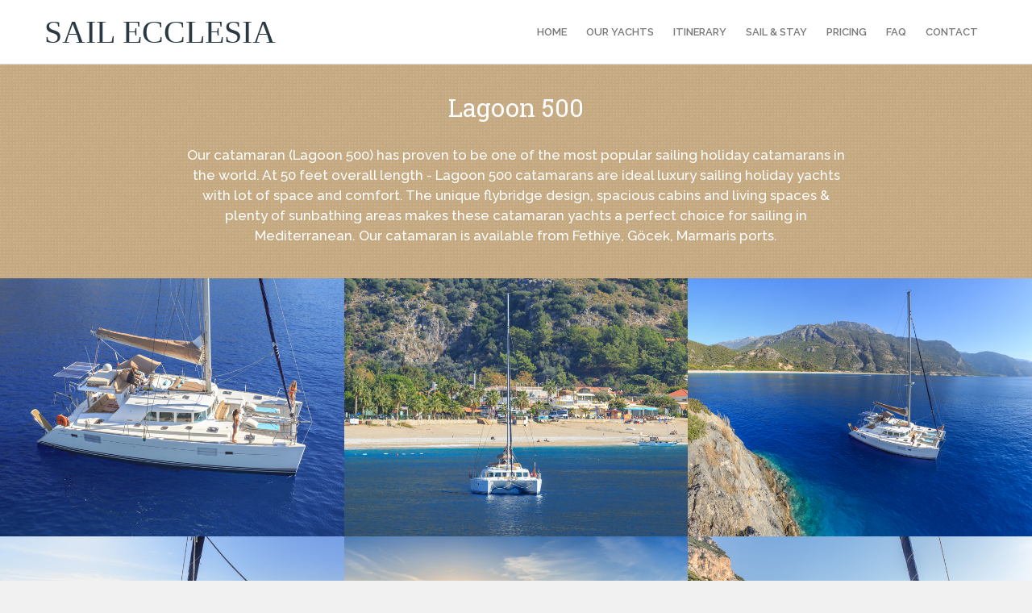

--- FILE ---
content_type: text/html
request_url: http://sailecclesia.com/luxury_catamaran_charter_turkey_ecclesia.html
body_size: 5843
content:
<!DOCTYPE html>
<html lang="en"><!-- InstanceBegin template="/Templates/template.dwt" codeOutsideHTMLIsLocked="false" -->
<head>
<meta charset="utf-8">
<meta name="viewport" content="width=device-width, initial-scale=1">	
<!-- InstanceBeginEditable name="doctitle" -->
	<title>Ecclesia Catamaran - Crewed Charters | Luxury Private Sailboat Catamarans Yacht Sailing Holidays</title>
    <meta name="description" content="Crewed yacht catamaran charter best luxury private yacht sailboat catamaran on the South West Coast of Turkey, Fethiye and Gocek">
	<meta name="keywords" content="catamaran, luxury, cabin, charter, sailing, holiday, turkey, en suite cabins, ecclesia, oludeniz, fethiye, gocek, marmaris, bodrum">
    <link rel="stylesheet" href="css/lightGallery.min.css" />
	<!-- InstanceEndEditable -->
<link rel="stylesheet" href="css/style.css" />
<link rel="stylesheet" href="css/fonts.css" />
<link rel="stylesheet" href="css/lightSlider.min.css" />
<link rel="stylesheet" href="css/animate.css" />
<link rel="stylesheet" href="http://maxcdn.bootstrapcdn.com/font-awesome/4.7.0/css/font-awesome.min.css">
<link href="https://fonts.googleapis.com/css?family=Satisfy" rel="stylesheet">
<link href='http://fonts.googleapis.com/css?family=Roboto+Slab:300,400,700|Raleway:400,500,600,700&amp;subset=latin,greek,cyrillic,vietnamese' rel='stylesheet' type='text/css'>
<link rel="shortcut icon" href="images/favicon.ico" />
<!-- HTML5 Shim and Respond.js IE8 support of HTML5 elements and media queries -->
<!-- box-navy: Respond.js doesn't work if you view the page via file:// -->
<!--[if lt IE 9]>
<script src="https://oss.maxcdn.com/html5shiv/3.7.2/html5shiv.min.js"></script>
<script src="https://oss.maxcdn.com/respond/1.4.2/respond.min.js"></script>
<![endif]-->
<!-- InstanceBeginEditable name="head" -->
   <!-- InstanceEndEditable -->
</head>
<!-- InstanceBeginEditable name="EditRegion4" -->
  <body>
  <!-- InstanceEndEditable -->	
<!-- Preloader -->
<div class="preloader">
<div><span></span><span></span><span></span><span></span><span></span></div>
</div>
<!-- //Preloader -->
<!-- Header -->
<header class="header" role="banner">
<div class="wrap">
<!-- Logo -->            
<a href="index.html" title="Sail Ecclesia" class="logo1">SAIL ECCLESIA</a>
<!-- //Logo -->
<!-- Primary menu -->
<nav class="main-nav" role="navigation">
<ul class="jetmenu" id="jetmenu">
<li><a href="index.html">HOME</a></li>
<li><a href="#" title="Our Yachts">OUR YACHTS</a>
	<ul class="dropdown">
		<li><a href="luxury_catamaran_charter_turkey_ecclesia.html" title="Catamaran Lagoon 500">Lagoon 500 (Zee)</a></li>
        <li><a href="bareboat_yacht_charter_fethiye_laila.html" title="Beneteau 46.1">Beneteau 46.1 (Laila)</a></li>
        <li><a href="bareboat_yacht_charter_fethiye_zara.html" title="Beneteau 41.1">Beneteau 41.1 (Zara)</a></li>
	</ul>
 </li>
<li><a href="fethiye_gocek_greek_islands_catamaran_sailing.html">ITINERARY</a></li>
<li><a href="multi_centre_sail_hotel_packages_turkey.html">SAIL & STAY</a></li>
<li><a href="ecclesia_catamaran_yacht_charter_rates.html">PRICING</a></li>
<li><a href="faq_catamaran_charter.html">FAQ</a></li>
<li><a href="contact.html">CONTACT</a></li>
</ul>	
</nav>
<!-- //Primary menu -->
</div>
</header>
<!-- //Header -->
<!-- InstanceBeginEditable name="EditRegion3" -->
   <!-- Main -->
	<main class="main" role="main">
    <!-- Intro -->
		<header class="intro">
			<div class="wrap">
				<h1>Lagoon 500</h1>
				<p>Our catamaran (Lagoon 500) has proven to be one of the most popular sailing holiday catamarans in the world. At 50 feet overall length - Lagoon 500 catamarans are ideal luxury sailing holiday yachts with lot of space and comfort. The unique flybridge design, spacious cabins and living spaces & plenty of sunbathing areas makes these catamaran yachts a perfect choice for sailing in Mediterranean. Our catamaran is available from Fethiye, Göcek, Marmaris ports.</p>
			</div>
		</header>
		<!-- //Intro -->
		<!-- Gallery -->
		<div class="gallery" id="gallery">
        	<!-- Item -->
			<figure class="one-fourth" data-src="images/catamaran-ecclesia9.jpg">
				<img src="images/catamaran-ecclesia9.jpg" alt="" />
				<figcaption>
					<span class="icojam_zoom_in"></span>					
				</figcaption>	
			</figure>
			<!-- //Item -->
			
			<!-- Item -->
			<figure class="one-fourth" data-src="images/catamaran-ecclesia10.jpg">
				<img src="images/catamaran-ecclesia10.jpg" alt="" />
				<figcaption>
					<span class="icojam_zoom_in"></span>					
				</figcaption>
			</figure>
			<!-- //Item -->
			
			<!-- Item -->
			<figure class="one-fourth" data-src="images/catamaran-ecclesia11.jpg">
				<img src="images/catamaran-ecclesia11.jpg" alt="" />
				<figcaption>
					<span class="icojam_zoom_in"></span>					
				</figcaption>
			</figure>
			<!-- //Item -->
			
			<!-- Item -->
			<figure class="one-fourth" data-src="images/catamaran-ecclesia12.jpg">
				<img src="images/catamaran-ecclesia12.jpg" alt="" />
				<figcaption>
					<span class="icojam_zoom_in"></span>					
				</figcaption>
			</figure>
			<!-- //Item -->
			<!-- Item -->
			<figure class="one-fourth" data-src="images/catamaran-ecclesia1.jpg">
				<img src="images/catamaran-ecclesia1.jpg" alt="" />
				<figcaption>
					<span class="icojam_zoom_in"></span>					
				</figcaption>	
			</figure>
			<!-- //Item -->
			
			<!-- Item -->
			<figure class="one-fourth" data-src="images/catamaran-ecclesia3.jpg">
				<img src="images/catamaran-ecclesia3.jpg" alt="" />
				<figcaption>
					<span class="icojam_zoom_in"></span>					
				</figcaption>
			</figure>
			<!-- //Item -->
			
			<!-- Item -->
			<figure class="one-fourth" data-src="images/catamaran-ecclesia2.jpg">
				<img src="images/catamaran-ecclesia2.jpg" alt="" />
				<figcaption>
					<span class="icojam_zoom_in"></span>					
				</figcaption>
			</figure>
			<!-- //Item -->
			
			<!-- Item -->
			<figure class="one-fourth" data-src="images/catamaran-ecclesia8.jpg">
				<img src="images/catamaran-ecclesia8.jpg" alt="" />
				<figcaption>
					<span class="icojam_zoom_in"></span>					
				</figcaption>
			</figure>
			<!-- //Item -->
            
            <!-- Item -->
			<figure class="one-fourth" data-src="images/catamaran-ecclesia7.jpg">
				<img src="images/catamaran-ecclesia7.jpg" alt="" />
				<figcaption>
					<span class="icojam_zoom_in"></span>					
				</figcaption>	
			</figure>
			<!-- //Item -->
			
			<!-- Item -->
			<figure class="one-fourth" data-src="images/catamaran-ecclesia6.jpg">
				<img src="images/catamaran-ecclesia6.jpg" alt="" />
				<figcaption>
					<span class="icojam_zoom_in"></span>					
				</figcaption>
			</figure>
			<!-- //Item -->
			
			<!-- Item -->
			<figure class="one-fourth" data-src="images/catamaran-ecclesia5.jpg">
				<img src="images/catamaran-ecclesia5.jpg" alt="" />
				<figcaption>
					<span class="icojam_zoom_in"></span>					
				</figcaption>
			</figure>
			<!-- //Item -->
			
			<!-- Item -->
			<figure class="one-fourth" data-src="images/catamaran-ecclesia4.jpg">
				<img src="images/catamaran-ecclesia4.jpg" alt="" />
				<figcaption>
					<span class="icojam_zoom_in"></span>					
				</figcaption>
			</figure>
			<!-- //Item -->         
             
		</div>
		<!-- //Gallery -->
		
		<!-- Content -->
		<div class="content">
			<!-- Tab navigation -->
			<nav class="tabs six" role="navigation" id="tab-navigation">
				<ul class="wrap">
					<li><a href="#tab1" title="Description">
						<span class="icojam_info_3"></span> Description
					</a></li>
                    <li><a href="#tab2" title="Specifications">
						<span class="icojam_document"></span> Specifications
					</a></li>
					<li><a href="#tab3" title="Equipment">
						<span class="icojam_anchor"></span> Equipment
					</a></li>									
				</ul>
			</nav>
			<!-- //Tab navigation -->
			
			<!-- Wrapper -->
			<div class="wrap">
				<!-- Tab Content-->
				<article class="tab-content" id="tab1">
					<div class="row">
						<!-- OneHalf -->
						<div class="one-half">
							<h2>Accommodation & Living Spaces</h2>							
							<p>Our catamaran is the Lagoon 500 - 4 cabin version. At the starboard hull there are two spacious double ensuite cabins with separate shower and electric flush WC. In the port hull - there are two spacious double cabins both ensuite with shower/electric flush WC. All the cabins/saloon are air-conditioned. The spacious saloon in the middle has an opening to the aft cockpit so giving our guests a perfect layout for an indoor-outdoor living. Both the saloon and the cockpit is furnished with comfortable seating and dining arrangements for 10 guests...</p>
                            <h2>On Deck</h2>							
							<p>The unique fly bridge design is one of the best things about these models - comfortable seating for 6 - its the perfect hang out for our guests to enjoy sailing and supervise the captain! Front of the helm there are comfortable sunbeds. The large comfortable trampoline at the front and comfortable cushioned foredeck cockpit provides extra further seating/sunbathing area for the guests.</p>
                            <h2>Equipment</h2>
                            <p>Our catamaran is well equipped for a truly luxury sailing experience; generator for air-conditioning and heating, all the latest navigational electronics for safe sailing, plus all the works - i.e. water maker system, sound system, coffee machine, WiFi, satellite TV, DVD Player and more...</p>
                            <h2>Outboard & Toys</h2>
                            <p>There is a 4.20 m/40 HP outboard for cruising/fishing/watersports (waterski & wakeboard) onboard. Besides the outboard we also do have snorkelling gear, fishing gear & two SUPS for our guests to enjoy their holiday even more...</p>							
						</div>
						<!-- //OneHalf -->
						
						<!-- OneHalf -->
						<div class="one-half">
							<img src="uploads/content1.jpg" alt="Catamaran Ecclesia - Lagoon 440" />
						</div>
						<!-- //OneHalf -->
					</div>
				</article>
				<!-- //Tab Content-->
                
                <!-- Tab Content-->
				<article class="tab-content" id="tab2">
					<div class="row">
						<!-- OneHalf -->
						<div class="one-half">
							<table>
								<tr>
									<th colspan="2">General</th>
								</tr>
								<tr>
									<td>Base Marina</td>
									<td>Fethiye / Ece Saray Marina / Turkey</td>
								</tr>
								<tr>
									<td>Year Built</td>
									<td>2008</td>
								</tr>
                                <tr>
									<td>Builder</td>
									<td>Lagoon</td>
								</tr>
								<tr>
									<td>Length</td>
									<td>50 ft / 15.24 metres</td>
								</tr>
								<tr>
									<td>Berths</td>
									<td>4 (8+2)</td>
								</tr>
								<tr>
									<td>Toilets</td>
									<td>4</td>
								</tr>
								<tr>
									<td>Type</td>
									<td>Multihull</td>
								</tr>
								<tr>
									<td>Beam</td>
									<td>25 ft 3 in - 7.7 metres</td>
								</tr>
								<tr>
									<td>Draught</td>
									<td>4 ft 3 in - 1.3 metres</td>
								</tr>
								<tr>
									<td>Water Capacity</td>
									<td>1,000 l</td>
								</tr>
								<tr>
									<td>Fuel capacity</td>
									<td>1,000 l</td>
								</tr>
								<tr>
									<td>Flag</td>
									<td>Turkish</td>
								</tr>
							</table>
							<table>
								<tr>
									<th colspan="2">Power</th>
								</tr>
								<tr>
									<td>Engines</td>
									<td>2 x 75 BHP Yanmar</td>
								</tr>
								<tr>
									<td>Generators</td>
									<td>1 x 11 kW Onan</td>
								</tr>
								<tr>
									<td>Cruising speed</td>
									<td>8 Knots</td>
								</tr>
								<tr>
									<td>Top speed</td>
									<td>9,5 Knots</td>
								</tr>								
							</table>
						</div>
						<!-- //OneHalf -->
						
						<!-- OneHalf -->
						<div class="one-half">
							<div class="border"><img src="uploads/content4.jpg" alt="Catamaran Ecclesia - Lagoon 440" /></div>
						</div>
						<!-- //OneHalf -->
					</div>
				</article>
				<!-- //Tab Content-->
                
				<!-- Tab Content-->
				<article class="tab-content" id="tab3">
					<div class="row">
						<!-- FullWidth -->
						<div class="full-width">
							<h3>HiFi & Electronics</h3>
							<ul class="quadruplets">
								<li>2nd H50 Handset At Helm Station For Vhf Raymarine</li>
								<li>Raymarine Zeus3 12'' Display At Nav. Station</li>
								<li>Raymarine Zeus3 12'' Display At Helm Station</li>
								<li>Ais 400 B&G Transceiver With Antenna Coupling</li>
								<li>Super Box Wifi Station - Unlimited Users & Data </li>
								<li>Raymarine 4g Radar</li>
								<li>Sounder Raymarine Forward Scan</li>
                                <li>Raymarine Autopilot Remote</li>
                                <li>Raymarine Vhf V50 </li>
                                <li>Samsung 42" Smart TV with Netflix + Dvd Mp3 Player In The Salon</li>
                                <li>JBL Portable Sound System</li>
							</ul>
						</div>
						<!-- //FullWidth -->
                        <!-- FullWidth -->
						<div class="full-width">
                            <h3>Toys</h3>
							<ul class="quadruplets">
								<li>8 x Snorkelling Gear</li>
								<li>Fishing gear</li>
								<li>40 HP Inflatable Outboard</li>
								<li>Board Games</li>
								<li>2 x Stand-up paddle boards</li>								
							</ul>
						</div>
						<!-- //FullWidth -->
					</div>
				</article>
				<!-- //Tab Content-->
			</div>
			<!-- //Wrapper -->
		</div>
		<!-- //Content-->		
	</main>
	<!-- //Main -->
	<!-- InstanceEndEditable -->    
<!-- Bottom Sidebar -->
<aside class="sidebar bottom navy" role="complementary">
<!-- Wrapper -->
<div class="wrap">
<div class="row">				
<!-- OneFourth -->
<div class="one-fourth"></div>
<!-- //OneFourth -->
<!-- OneFourth -->
<div class="one-fourth">
<h5>Telephone</h5>
<p><span class="circle small"><em class="fa fa-phone"></em></span> +90 252 612 1005 (Office)</p>
<p><span class="circle small"><em class="fa fa-phone"></em></span> +90 532 516 1005 (WhatsApp)</p>
</div>
<!-- //OneFourth -->
<!-- OneFourth -->
<div class="one-fourth">
<h5>E-mail</h5>
<p><span class="circle small"><i class="fa fa-envelope"></i></span> <a href="mailto:enquiry@sailecclesia.com">enquiry@sailecclesia.com</a></p>
</div>
<!-- //OneFourth -->
<!-- OneFourth -->
<div class="one-fourth"></div>
<!-- //OneFourth -->
</div>
</div>
<!-- //Wrapper -->
</aside>
<!-- //Bottom Sidebar --> 
<!-- Footer -->
<footer class="footer" role="contentinfo">
<!-- Wrapper -->
<div class="wrap">
<div class="row">
<!-- OneFourth -->
<div class="one-fourth">
<h6>Contact us</h6>
<p>Karagözler Mah. Fevzi Çakmak Cad. Tombak Apt. 29/B<br />Fethiye, Muğla / Turkey</p>
<p>Tel : +90 252 612 1005 (Office)<br>Mobile : +90 532 516 1005 (also WhatsApp line)<br /><a href="mailto:enquiry@sailecclesia.com">enquiry@sailecclesia.com</a></p>
</div>
<!-- //OneFourth -->
<!-- OneFourth -->
<div class="one-fourth">
<h6>Sail Ecclesia</h6>
<ul class="check">
<li><a href="booking-terms.html">Booking Terms</a></li>
<li><a href="privacy-policy.html">Privacy Policy</a></li>						
</ul>
</div>
<!-- //OneFourth -->
<!-- OneFourth -->
<div class="one-fourth">
<h6>Our partners;</h6>
<ul>
<li><a href="http://www.sail-med.com/" target="_blank">Sail Med Bareboat Sailing Holidays</a></li>
</ul>
</div>
<!-- //OneFourth -->
<!-- OneFourth -->
<div class="one-fourth">
<h6>Follow us</h6>
<a href="https://www.facebook.com/SailMedTurkey/" title="Facebook" class="circle" target="_blank"><i class="fa fa-facebook fa-fw"></i></a>					
<a href="https://www.instagram.com/sailmedturkey/" title="Instagram" class="circle" target="_blank"><i class="fa fa-instagram fa-fw"></i></a>
<a href="https://www.tripadvisor.com.tr/Attraction_Review-g312737-d12535243-Reviews-Ecclesia_Catamaran_Sailing_Trips-Oludeniz_Mugla_Province_Turkish_Aegean_Coast.html" title="TripAdvisor" class="circle" target="_blank"><i class="fa fa-tripadvisor fa-fw"></i></a>
</div>
<!-- //OneFourth -->
</div>
</div>
<!-- //Wrapper -->
<div class="copy">
<!-- Wrapper -->
<div class="wrap">
<p>Sail Ecclesia &copy; 2020 | All rights reserved.</p>
<p>By <a href="http://www.ecclesiahotel.com" title="www.ecclesiahotel.com" target="blank">Ecclesia Boutique Hotel</a></p>
</div>
<!-- //Wrapper -->
</div>
</footer>
<!-- //Footer -->
<!-- jQuery -->
<script src="js/jquery.min.js"></script>
<script src="js/jquery-ui.min.js"></script>
<script src="js/jetmenu.js"></script>
<script src="js/jquery.uniform.min.js"></script>
<script src="js/jquery.lightSlider.min.js"></script>
<script src="js/wow.min.js"></script>
<script src="js/scripts.js"></script>
<script src="js/lightGallery.min.js"></script>
<script>
$(document).ready(function () {
$('#datepicker').datepicker();
$('.accordion dt:first-of-type').addClass('expanded');
$('.accordion dd:first-of-type').show();
$("#gallery").lightGallery({
download:false
});
});
</script>
<script>
$(document).ready(function() {
$("#lightSliderPosts").lightSlider({
item:1,
keyPress:true,
gallery:false,
pager:false,
prevHtml: 'PREVIOUS',
nextHtml: 'NEXT'
});
$("#lightSliderDeals").lightSlider({
item:1,
keyPress:true,
gallery:false,
pager:false,
prevHtml: 'PREVIOUS',
nextHtml: 'NEXT'
});
new WOW().init();
});
</script>
<script type="text/javascript">
adroll_adv_id = "XJ7IX5IVAVBB5NSROOYNG5";
adroll_pix_id = "IWK22FFKQVBWNNBKP73WYI";
/* OPTIONAL: provide email to improve user identification */
/* adroll_email = "username@example.com"; */
(function () {
var _onload = function(){
if (document.readyState && !/loaded|complete/.test(document.readyState)){setTimeout(_onload, 10);return}
if (!window.__adroll_loaded){__adroll_loaded=true;setTimeout(_onload, 50);return}
var scr = document.createElement("script");
var host = (("https:" == document.location.protocol) ? "https://s.adroll.com" : "http://a.adroll.com");
scr.setAttribute('async', 'true');
scr.type = "text/javascript";
scr.src = host + "/j/roundtrip.js";
((document.getElementsByTagName('head') || [null])[0] ||
document.getElementsByTagName('script')[0].parentNode).appendChild(scr);
};
if (window.addEventListener) {window.addEventListener('load', _onload, false);}
else {window.attachEvent('onload', _onload)}
}());
</script>
</body>
<!-- InstanceEnd --></html>

--- FILE ---
content_type: text/css
request_url: http://sailecclesia.com/css/style.css
body_size: 54969
content:
/***************************
	TABLE OF CONTENT
	01 - Reset
	02 - Global styles
	03 - Typography
	04 - Icons
	05 - Buttons
	06 - Lists
	07 - Tables
	08 - Layout
	09 - Header
	10 - Search results
	11 - Gallery
	12 - Sales
	13 - HomePage
	14 - Content
	15 - Booking
	16 - Static pages
	17 - Blog
	18 - Testimonials
	19 - Destinations
	20 - Crew
	21 - Faq
	22 - Login, register
	23 - Error page
	24 - Contact
	25 - Sidebars
	26 - Footer
	27 - Preloader
	28 - Form elements
	29 - Plugins
	30 - Print
	31 - Responsiveness
****************************/

/* 01 RESET */
*,*:before,*:after {-webkit-box-sizing: border-box;-moz-box-sizing: border-box;box-sizing: border-box;}
body {font:15px/1.42 'Raleway',Arial,Helvetica,sans-serif;text-align:center;color:#444;background:#F1F1F1;word-wrap:break-word;text-rendering:optimizeLegibility;-webkit-text-size-adjust: 100%;-ms-text-size-adjust: 100%;}
html,body,div,span,object,iframe,h1,h2,h3,h4,h5,h6,p,blockquote,pre,a,abbr,address,cite,code,del,dfn,em,img,ins,q,small,strong,sub,sup,dl,dt,dd,ol,ul,li,fieldset,form,label,legend,input,table,caption,tbody,tfoot,thead,tr,th,td,figure{border:0;margin:0;padding:0}
html {overflow-y: scroll;-webkit-text-size-adjust:auto;-webkit-overflow-scrolling: touch;}

img,fieldset,abbr,acronym{border:0;}
article,aside,figure,figcaption,hgroup,footer,header,nav,section,video,object{display:block;}
audio,canvas,progress,video {display: inline-block;vertical-align: baseline;}

img 			{border:0;max-width:100%;vertical-align:middle;height:auto;display:block;}
figure		{position:relative;overflow:hidden;}
figure img 	{display:block;}

iframe,
.fb_iframe_widget 	{border:0;max-width:100%;width:100%;overflow:hidden;}

input,button,select,textarea {font-family: inherit;font-size: inherit;line-height: inherit;}

/* 02 GLOBAL STYLES */

p {line-height:1.5;padding:0 0 20px;}

a {text-decoration:none;-webkit-transition:all 0.2s ease-in;-moz-transition:all 0.2s ease-in;-o-transition:all 0.2s ease-in;-ms-transition:all 0.2s ease-in;transition:all 0.2s ease-in;}
.content a {color:#BB9C6F;font-weight:600;}

::-moz-selection	{background:#2b3a42;color:#fff;}
::selection			{background:#2b3a42;color:#fff;}

.left 		{float:left !important;}
.right 		{float:right !important;}
.center		{text-align:center !important;}
.center img 	{margin:0 auto;}

.left-pic 	{float:left;margin:0 30px 0 0;}
.right-pic 	{float:right;margin:0 0 0 30px;}

/* 03 TYPOGRAPHY */
h1 {font-weight:normal;font-size:31px;padding:0 0 25px;}
h2 {font-weight:normal;font-size:26px;padding:0 0 37px;color:#2B3941;}
h3 {font-weight:normal;font-size:21px;padding:0 0 15px;}
h4 {font-weight:normal;font-size:18px;padding:0 0 15px;color:#2B3941;}
h5 {font-weight:normal;font-size:16px;padding:0 0 15px;}
h6 {font-weight:normal;font-size:14px;padding:0 0 15px;}

.logo, h1, h2, h3, h4, h5, h6,nav.tabs,.tab-content .accordion dt,.results figcaption dt,ol.custom li:before,.home .hentry h3,.booking .box-white h5,.boxed header,.details .price	 {font-family: 'Roboto Slab', serif;}
.logo1 {font-family: "Trajan Pro"}

strong {font-weight:600;}
p.lead {font-size:17px;font-weight:500;padding:5px 0 15px;}

/* 04 ICONS */       
.circle 		{display:table;margin:0 auto;width:30px;height:30px;-webkit-border-radius:15px;-moz-border-radius:15px;border-radius:15px;text-align:center;-webkit-transition:all 0.2s ease-in;-moz-transition:all 0.2s ease-in;-o-transition:all 0.2s ease-in;-ms-transition:all 0.2s ease-in;transition:all 0.2s ease-in;}
.circle span {display:table-cell;vertical-align:middle;}
.circle a 	{display:inline-block;width:100%;height:100%;}

.circle.small 	{background:#C5A97F;color:#fff;float:left;margin:0 8px 8px 0;text-indent:0;line-height:30px;}
.circle.small .fa-envelope 	{font-size:14px;}
a.circle.small:hover,
a.circle.small:focus		{background:#515e64;}

.circle.large 		{background:#fff;width:80px;height:80px;font-size:40px;-webkit-border-radius:40px;-moz-border-radius:40px;border-radius:40px;font-size:36px;}
.circle.large span 	{font-size:40px;color:#C5A980;}
.circle.border			{border:1px solid #e0e0e0;}
.circle.large:hover 		{background:#C5A980;border-color:#C5A980;}
.circle.large:hover span {color:#fff;}

/* 05 BUTTONS */
.button 					{display:inline-block;border-style:solid; border-width:2px;text-align:center;text-transform:uppercase;font-weight:bold;padding:0 20px;max-width:100%;white-space:nowrap;}

.button.white 			{border-color:#fff;color:#fff;}
.button.white:hover,
.button.white:focus 		{background:#fff;color:#C5A981;}
.button.solid.white 		{background:#fff;color:#C5A981;} 

.button.gold 			{border-color:#C4A981;color:#BB9C6F;}
.button.gold:hover,
.button.gold:focus 		{background:#C4A981;color:#fff;}
.button.solid.gold 		{background:#C4A981;color:#fff;} 
.button.solid.gold:hover,
.button.solid.gold:focus {background:#CAB08A;} 

.button.small 	{font-size:13px;height:42px;line-height:38px;}
.button.medium 	{height:50px;line-height:46px;min-width:200px;}
.button.large 	{font-size:20px;font-weight:600;height:70px;line-height:68px;min-width:270px;}

.button.full	{width:100%;}

.more 			{display:inline-block;text-transform:uppercase;font-weight:600;font-size:14px;color:#444 !important;margin:10px 0 20px;}
.more:hover,
.more:focus 		{color:#BB9C6F !important;}

/* 06 LISTS */
ul 				{margin:0 0 17px;}
ul > li	  		{list-style:none;position:relative;padding:0 0 8px 15px;}
ul > li:before 	{content:"\25A0";font-size:8px;color:#DBBC94;position:absolute;top:3px;left:0;}
ul ul 				{margin:8px 0 -8px 2px;}
ul ul li:before		{content:"\00af";font-size:25px;top:0;left:-2px;} 			
ol				{margin:0 0 17px 25px;display:inline-block;}
ol li 	  			{list-style:decimal outside;padding:0 0 8px 5px;}
ol ol 			{margin:8px 0 -8px 15px;}

nav ul				{margin:0;}
nav ul > li				{padding:0;}
nav ul > li:before 		{display:none;}

ul.check li			{padding:0 0 10px 20px;}
ul.check li:before 	{font-family:'FontAwesome';content:"\f00c";top:1px;font-size:14px;}

ul.twins li,
ol.twins li,
.twins > div	{float:left;width:50%;}
ul.triplets li,
ol.triplets li,
.triplets > div 	{float:left;width:33.3334%;}
ul.quadruplets li,
ol.quadruplets li,
.quadruplets > div 	{float:left;width:25%;}

ul.icons				{margin-left:-15px;}
ul.icons li 			{padding:0;-webkit-transition:all 0.2s ease-in;-moz-transition:all 0.2s ease-in;-o-transition:all 0.2s ease-in;-ms-transition:all 0.2s ease-in;transition:all 0.2s ease-in;}
ul.icons li:before 	{display:none !important;}
ul.icons li span 		{vertical-align:middle;margin-right:5px;}
ul.icons li a 			{display:inline-block;padding:15px;color:#444;font-weight:400;}
ul.icons li:hover,
ul.icons li:focus 		{background:#fff;}

ul.icons li:hover span,
ul.icons li:focus span 	{color:#DBBC94;}

ul.nobullet li 		{padding:0 0 8px;}
ul.nobullet li:before	{display:none !important;}

ol.custom 				{counter-reset: li;list-style: none;*list-style: decimal;padding: 0;margin:0;text-align:left;}
ol.custom li				{float:left;position: relative;display: block;margin:0 0 50px;padding:0 15px 0 75px;}
ol.custom li:before		{content: counter(li);counter-increment: li;position: absolute;	left:0;top:3px;color:#C5A980;border:1px solid #C5A980;height:60px;width:60px;line-height:58px;text-align: center;font-size:22px;-webkit-border-radius:30px;-moz-border-radius:30px;border-radius:30px;}

.fa-ul li			{padding-left:0;}
.fa-ul li:before 	{display:none;}

/* 07 TABLES */
table 				{border-collapse:collapse;border-spacing:0;width:100%;margin:0 0 30px;}
table th 				{background:#515E64;border:1px solid #515E64;color:#fff;padding:14px 15px 13px;text-align:left;font-size:17px;font-weight:600;}
table td 				{background:#fff;border:1px solid #ddd;color:#515E64;padding:14px 15px 13px;}
table td:first-child 	{background:#eee;color:#444;}

.tab-content table td:first-child {width:34%;}

.pricing 		{text-align:center;padding:20px 0;}
.pricing table 	{margin:0;}
.pricing th 		{height:80px;border:none;border-bottom:1px solid #ddd;font-size:18px;background:#f6f6f6;color:#444;border-color:transparent;text-transform:uppercase;text-align:center;}
.pricing td,
.pricing td:first-child 			{background:#fff;border:none;border-bottom:1px solid #ddd;}
.pricing tr:nth-child(2) td 		{font-size:60px;font-weight:500;color:#C5A980;}
.pricing tr:nth-child(2) td sup 	{font-size:20px;}
.pricing tr:nth-child(2) td span 	{font-size:14px;}
.pricing .active 				{border:1px solid #515e64;margin-top:-21px;position:relative;z-index:2;-webkit-box-shadow:0 0 10px rgba(0,0,0,.2);-moz-box-shadow:0 0 10px rgba(0,0,0,.2);box-shadow:0 0 10px rgba(0,0,0,.2);}
.pricing .active th 				{background:#515e64;border-color:#515e64;color:#fff !important;height:100px;}
.pricing .active .button 			{margin-bottom:20px;}

/* 08 LAYOUT */
.wrap 		{margin:0 auto;width:1170px;text-align:left;position:relative;max-width:94%;display:inline-block;}
.main 		{margin-top:80px;min-height:500px;float:left;width:100%;}
.row		{margin:0 -15px;padding:0 !important;}

.full-width 	 	{float:left;width:100%;padding:0 15px 30px;max-width:100%;}
.three-fourth 	{float:left;width:75%;padding:0 15px 30px;max-width:100%;}
.one-half		{float:left;width:50%;padding:0 15px 30px;max-width:100%;}
.one-third 		{float:left;width:33.33%;padding:0 15px 30px;max-width:100%;}
.two-third 		{float:left;width:66.66%;padding:0 15px 30px;max-width:100%;}
.one-fourth 		{float:left;width:25%;padding:0 15px 30px;max-width:100%;}
.one-fifth 		{float:left;width:20%;padding:0 15px 30px;max-width:100%;}
.one-sixth 		{float:left;width:16.66%;padding:0 15px 30px;max-width:100%;}
.one-seventh 	{float:left;width:14.2857%;padding:0 15px 30px;max-width:100%;}

.row:before,.row:after,.wrap:before,.wrap:after  	{content: "";display:table;}
.row:after,.wrap:after 								{clear: both;}

.boxed div, .boxed article, .boxed figure,.boxed aside,.nopad {padding:0;}

/* 09 HEADER */
.header 			{background:#fff;height:80px;position:fixed;top:0;left:0;width:100%;z-index:99;border-bottom:1px solid #ddd;}
.header > .wrap 	{display:table;height:80px;}
.header .logo	{display:table-cell;vertical-align:middle;padding:5px 0;color:#2B3A42;font-size:29px;}
.header .logo1	{display:table-cell;vertical-align:middle;padding:5px 0;color:#2B3A42;font-size:40px;}
.logo span		{font-size:37px;text-shadow:0 0 0 #2B3A42;float:left;margin:2px 5px 0 0;}
.logo1 span		{font-size:37px;text-shadow:0 0 0 #2B3A42;float:left;margin:2px 5px 0 0;}
.main-nav 				{float:right;}

.advanced-search						{position:fixed;top:80px;left:0;width:100%;z-index:9999;text-align:center;background:#fff;-webkit-box-shadow:2px 3px 3px rgba(0,0,0,.1);-moz-box-shadow:2px 3px 3px rgba(0,0,0,.1);box-shadow:2px 3px 3px rgba(0,0,0,.1);}
.advanced-search .wrap > div				{float:left;width:15%;padding:30px 15px;position:relative;}
.advanced-search .wrap > div:first-child 	{width:25%;padding-left:0;}
.advanced-search .wrap > div:last-child 	{padding-right:0;}
.advanced-search .selector			{color:#787878;font-weight:500;}
.advanced-search .button 			{border-width:1px;font-size:13px;font-weight:600;height:45px;white-space:nowrap;}
.ui-datepicker 						{z-index:99999 !important;}
.ui-datepicker th					{font-size:13px;padding:10px 15px;}
.ui-datepicker td					{font-size:14px;}
#startDate							{background:#fff url(../images/datepicker.png) 90% 13px no-repeat;}
.advanced-search .selector,
.advanced-search .selector span,
.advanced-search input 				{font-size:13px;text-transform:uppercase;color:#515E64;}
.search-hide						{float:right;padding:0 15px 15px;color:#bbb;font-weight:400 !important;margin-top:-15px;position:relative;z-index:2;}
.search-hide:hover,
.search-hide:focus					{color:#CAB08A;}


/* 10 SEARCH RESULTS */
.fixed 						{position:fixed;top:80px;left:0;z-index:9999;padding:0;}
.search-filter				{float:left;width:100%;background:#2B3A42;color:#fff;padding:25px 0 0;}
.search-filter div.checker, 
.search-filter div.checker span, 
.search-filter div.checker input				{width:20px;height:20px;}
.search-filter div.checker span				{background:#2B3A42;color:#ddd;}
.search-filter .checker span.checked:before 	{content:"\f00d";color:#ddd;text-shadow:none;left:3px;top:-1px;}
.search-filter p 							{font-weight:600;}
.search-filter .checkbox label 				{color:#eee;padding:0;}
.search-filter .checkbox 					{padding:5px 0;display:inline-block;width:100%;}
.search-filter div.selector		 			{border:1px solid #ddd;line-height:40px;height:40px;background:#2B3A42;color:#eee;}
.search-filter div.selector span 				{height:40px;line-height:40px;background:#2B3A42;}
.search-filter div.selector select 				{height:40px;color:#eee;background:#2B3A42;}
.search-filter div.selector.active,
.search-filter div.selector.focus 			{border-color:#ddd;}
.filter-hide								{float:right;padding:0 15px;color:#CAB08A;font-weight:400 !important;}
.filter-show								{position:fixed;top:15px;right:15px;width:50px;height:50px;z-index:99999;background:#2B3A42;color:#fff;text-align:center;float:left;font-size:37px;text-align:center;}

.offset						{margin-top:197px;}
.results 	 				{float:left;width:100%;}
.results figure 				{padding:0;position:relative;-webkit-transition:all 0.2s ease-in;-moz-transition:all 0.2s ease-in;-o-transition:all 0.2s ease-in;-ms-transition:all 0.2s ease-in;transition:all 0.2s ease-in;}
.results figure *				{position:relative;z-index:2;-webkit-transition:all 0.2s ease-in;-moz-transition:all 0.2s ease-in;-o-transition:all 0.2s ease-in;-ms-transition:all 0.2s ease-in;transition:all 0.2s ease-in;}
.results figcaption 			{text-align:center;padding:30px;position:absolute;top:0;left:0;width:100%;height:100%;z-index:20;opacity:0;-ms-opacity:0;color:#515E64;background:#fff;-webkit-box-shadow:0 0 10px rgba(0,0,0,.4);-moz-box-shadow:0 0 10px rgba(0,0,0,.4);box-shadow:0 0 10px rgba(0,0,0,.4);}
.results figcaption:before		{border:1px solid rgba(189,189,189,.7);content:"";position:absolute;top:5px;bottom:5px;left:5px;right:5px;}
.results figure:hover figcaption	{opacity:1;-ms-opacity:1;}
.results figcaption dl 				{}
.results figcaption dt				{font-size:21px;font-weight:700;text-transform:uppercase;padding:0 0 27px;}
.results figcaption dd				{width:50%;float:left;}
.results figcaption dd:last-of-type				{padding-left:10px;}
.results figcaption dd:last-of-type:after 		{content:"";position:absolute;left:0;height:23px;border-left:1px solid #ddd;}
.results .price					{padding:0 0 20px;}
.results .price strong 			{font-size:21px;font-weight:700;}

/* 11 GALLERY */
.gallery 	 				{float:left;width:100%;}
.gallery figure 				{padding:0;position:relative;overflow:hidden;-webkit-transition:all 0.2s ease-in;-moz-transition:all 0.2s ease-in;-o-transition:all 0.2s ease-in;-ms-transition:all 0.2s ease-in;transition:all 0.2s ease-in;}
.gallery figure *				{-webkit-transition:all 0.5s ease;-moz-transition:all 0.5s ease;-o-transition:all 0.5s ease;-ms-transition:all 0.5s ease;transition:all 0.5s ease;}
.gallery figcaption 			{cursor:pointer;position:absolute;top:0;left:0;width:100%;height:100%;z-index:2;opacity:0;-ms-opacity:0;color:#fff;background:rgba(43,58,66,.9);}
.gallery figcaption div			{text-align:center;position:absolute;top:-120%;left:0;padding:0 30px;}
.gallery figcaption h5 			{font:700 17px 'Raleway',Arial,Helvetica,sans-serif;padding:0 0 15px;}
.gallery figcaption p 			{font-weight:500;line-height:1.32;}
.gallery figcaption span 			{position:absolute;top:120%;left:47%;}
.gallery figure:hover figcaption		{opacity:1;-ms-opacity:1;}
.gallery figure:hover figcaption div 	{top:45%;}
.gallery figure:hover figcaption span 	{top:18%;}

figure a img	 		{-webkit-transition: all 1s ease;-moz-transition: all 1s ease;-ms-transition: all 1s ease;-o-transition: all 1s ease; transition: all 1s ease;}
figure a:hover img	 	{-webkit-transform:scale(1.25);-moz-transform:scale(1.25);-ms-transform:scale(1.25);-o-transform:scale(1.25);transform:scale(1.25);}

.lg-outer {text-align:left;}

/* 12 SALES */
.sales .item dd						{width:100%;padding:0 0 5px;text-align:center;border:none;}
.sales .item dd:last-of-type			{padding:0 0 25px;}
.sales .item dd:last-of-type:after 	{display:none;}

/* 13 HOMEPAGE */
section				{float:left;width:100%;}
.home section			{position:relative;}
.home section h2 		{font-weight:normal;font-size:31px;padding:0 0 25px;}
.home .hentry h3 		{font-size:30px;font-weight:400;}
section.white 		{background:#fff;color:#515E64;padding:50px 0;}
section.white h2		{padding-bottom:38px;}

.hero						{overflow:hidden;min-height:500px;height:100vh;width:100%;color:#fff;display:table;background-position:50% 50%;background-repeat:no-repeat;background-size:cover;}
.hero article 					{display:table-cell;vertical-align:middle;position:relative;z-index:2;text-shadow:0 2px 2px rgba(0, 0, 0,.15);}
.hero h1						{font-size:40px;font-weight:300;padding:0 0 115px;}
.hero .button.medium 		{height:60px;line-height:58px;padding:0 25px;}
.hero .button.medium:hover 	{text-shadow:none;}

.home nav.tabs 		{height:260px;margin:0;}
.home nav.tabs li		{font-size:19px;line-height:1.32;}

.white.app			{background:#fff 0 100% no-repeat;}
.app p 				{font-size:17px;padding:0 0 50px;}
.app img 			{margin:0 -60px 0 -100px;}
.app ol.custom		{margin-top:10px;}
.app ol.custom strong 	{font-size:17px;}

.photo				{overflow:hidden;position:static !important;padding:70px 0 80px;color:#fff;background:url(../uploads/ship.jpg) 50% 50% no-repeat;background-size:cover; background-attachment: fixed;-webkit-background-size: cover !important;}
.photo .wrap.center 	{position:relative;z-index:2;max-width:50%;}
.photo h2			{color:#fff;padding:0 0 40px !important;}
.photo p 			{font-size:18px;font-weight:600;padding:0 0 50px;}

section.icons		{padding-bottom:10px;}
.icons .row > div 	{text-align:center;}
.icons h4			{font-size:17px;padding:15px 0 9px;color:#515E64;}
.icons h4 a 			{color:#515E64;}
.icons h4 a:hover 	{color:#BB9C6F;}

.lightSlider			{display:block;margin:0;}
.lightSlider li 			{padding:0;}
.lightSlider li:before 	{display:none;}
.lSAction				{position:absolute;right:5%;bottom:50px;font-size:14px;}
.lSAction > a			{background-image:none !important;width:auto !important;height:auto !important;top:93% !important;position:static !important;float:left;padding:0 0 0 15px;color:#515E64;font-weight:400;}
.lSNext					{border-left:1px solid #ddd;margin:0 0 0 15px;}

/* 14 CONTENT */
.content		{float:left;width:100%;}

.intro 			{background:url(../images/gold-bg.png) 0 0 repeat;float:left;width:100%;color:#fff;padding:31px 0 5px;}
.intro.dark		{background-image:url(../images/dark-bg.png);}
.intro .wrap 	{text-align:center;max-width:65%;}
.intro p 		{font-size:17px;font-weight:500;padding:0 0 35px;}
.intro .button 	{margin-bottom:37px;}

.cta 				{float:left;width:100%;color:#fff;padding:31px 0 5px;}
.wrap.center 		{text-align:center;max-width:65%;}
.cta h2				{color:#fff;}
.cta h3				{font-size:26px;font-weight:300;padding:5px 0 0;}
.cta p 				{font-size:17px;font-weight:500;padding:0 0 35px;}
.cta .button 		{margin-bottom:25px;}
.cta .center .button 	{margin-bottom:37px;}
.cta.gold 			{background:url(../images/gold-bg.png) 0 0 repeat;}
.cta.grey 			{background:#515E64;}

nav.tabs 				{float:left;width:100%;height:130px;background:#2B3A42;padding:25px 0;margin-bottom:45px;}
nav.tabs ul 				{display:inline-block;margin:0;max-width:100%;height:100%;}
nav.tabs li 				{float:left;height:100%;padding:0;text-align:center;border-right:1px solid rgba(255,255,255,.18);font-size:17px;color:#fff;}
nav.tabs li:first-child 	{border-left:1px solid rgba(255,255,255,.18);}
nav.tabs li a 				{float:left;width:100%;height:100%;color:#fff;font-weight:400;}
nav.tabs li span 			{font-size:40px;display:inline-block;width:100%;margin:3px 0 15px;}
nav.tabs li img 			{margin:8px auto 25px;height:120px;}
nav.tabs li.current a,
nav.tabs li:hover a 		{color:#C5A981;}

nav.tabs.one li 		{width:100%;}
nav.tabs.two li 		{width:50%;}
nav.tabs.three li 		{width:33.3334%;}
nav.tabs.four li 		{width:25%;}
nav.tabs.five li 		{width:20%;}
nav.tabs.six li 		{width:16.6667%;}
nav.tabs.seven li 		{width:14.2857%;}

nav.tabs.vertical 				{height:auto;padding:0;margin-bottom:30px;}
nav.tabs.vertical ul 				{float:left;width:100%;}
nav.tabs.vertical li 				{width:100%;border-right:none;border-left:none;text-align:left;font-family:'Raleway',Arial,Helvetica,sans-serif;}
nav.tabs.vertical li a 			{padding:21px 25px;border-bottom:1px solid rgba(255,255,255,.18);font-weight:500;line-height:normal;}
nav.tabs.vertical li.current a 	{background:#C5A981;color:#fff;}

.tab-content 				{padding:0 0 65px;width:100%;float:left;}
.tab-content h3,
.inquiry h3					{border-bottom:1px solid #ddd;margin:0 0 15px;}	
.tab-content h4				{border-bottom:1px solid #ddd;margin:0 0 15px;}	
.tab-content ul > li:before 	{color:#2B3A42;}
.tab-content .accordion 		{margin:0;}
.tab-content .accordion dt			{font-size:19px;font-weight:normal;color:#BDBDAE;padding:23px 25px;}
.tab-content .accordion .expanded 	{color:#ba9b6e;}
.tab-content .accordion h5			{font-size:19px;font-weight:normal;color:#ba9b6e;}
.accordion label,
.accordion input,
.accordion textarea,
.accordion .selector 				{color:#515E64;}

.tab-content .box-white 	{margin:0 0 30px;}

.userdata					{border:1px solid #ddd;background:#fff;margin:0 0 30px;float:left;width:100%;}
.userdata h3 				{position:relative;font-family:'Raleway',Arial,Helvetica,sans-serif;padding:0 80px 17px 0;color:#515E64;}
.userdata h3 .badge 			{position:absolute;top:4px;right:0;}
.userdata .one-third,
.userdata .two-third			{padding:0;}
.userdata .two-third > div 	{padding:20px 30px;}
.userdata .date				{font-weight:700;color:#ba9b6e;}
.userdata .price 			{font-size:27px;font-weight:700;padding:2px 0 9px;}
.userdata .button 			{min-width:120px;}

.profile-pic 		{margin:10px auto 20px;-webkit-border-radius:80px;-moz-border-radius:80px;border-radius:80px;width:160px;height:160px;}

div.border 		{background:#fff;padding:10px;border:1px solid #ddd;margin:0 0 30px;overflow:hidden;text-align:center;}
div.border img 	{margin:0 auto;}

.box			{color:#fff;margin:0 0 30px;position:relative;padding:30px !important;display:inline-block;width:100%;}
.box:before 		{border:1px solid rgba(255,255,255,.25);content:"";position:absolute;top:5px;bottom:5px;left:5px;right:5px;}	
.box *			{position:relative;z-index:2;}
.box p 					{padding:0 0 10px;}
.box p:last-of-type 		{padding:0;}
.box .button 			{margin-top:22px;}

.box-grey 			{background:#eee;border:1px solid #ddd;padding:22px 25px 4px;margin:0 0 30px;display:inline-block;}

.box-navy h4			{border:none;color:#fff;margin:0 0 7px !important;}
.box-navy h4 span 	{float:left;margin:-2px 15px 0 0;font-size:32px;}

.box-white 		{display:inline-block;width:100%;background:#fff;border:1px solid #ddd;color:#515E64;padding:20px 30px;}
.box-white h1,
.box-white h2,
.box-white h3,
.box-white h4,
.box-white h5,
.box-white h6 	{font-family:'Raleway',Arial,Helvetica,sans-serif;padding:0 0 17px;color:#515E64;}

.box-white h2	{padding-top:10px;}
.box-white h5	{font-size:19px;font-weight:500;}
.box-white h6	{font-size:16px;font-weight:600;}

.box-red,
.badge-red 			{background:#d32f2f;}
.box-green,
.badge-green 		{background:#388e3c;}
.box-yellow,
.badge-yellow		{background:#ffc400;}
.box-blue,
.badge-blue			{background:#0097a7;}
.box-navy,
.badge-navy 			{background:#2B3A42;}
.box-gold,
.badge-gold 			{background:#BB9C6F;}

.badge {padding:4px 5px 3px;color:#fff;font-size:10px;text-transform:uppercase;font-weight:700;}

.tab-content .widget {display:inline-block;width:100%;margin:0 0 30px;}

.tooltip 		{width: 100%;background: #fff;border: 2px solid #C5A981;position: relative;min-height: 170px;padding:26px 30px;}
.tooltip:after 	{content:"";display: block;position: absolute;width: 28px;height: 28px;background: #fff;-moz-transform:rotate(-45deg);-webkit-transform:rotate(-45deg);transform:rotate(-45deg);}

.tooltip.top			{margin-top:30px;}
.tooltip.top:after 		{top:-15px;left:57px;border-right:2px solid #C5A981;border-top:2px solid #C5A981;}
.tooltip.bottom			{margin-bottom:30px;}
.tooltip.bottom:after 	{bottom:-15px;left:57px;border-left:2px solid #C5A981;border-bottom:2px solid #C5A981;}
.tooltip.left:after 		{top:57px;left:-15px;border-left:2px solid #C5A981;border-top:2px solid #C5A981;}
.tooltip.right:after 	{top:57px;right:-15px;border-right:2px solid #C5A981;border-bottom:2px solid #C5A981;}

.tooltip blockquote	 {position:relative;z-index:2;}
.vcard 			   	{display:inline-block;width:100%;padding-left:30px;}
.vcard .avatar	 	{float:left;margin:0 15px 0 0;width:90px;}
.vcard span			{display:block;padding:8px 0 0;}
.vcard .name			{font-weight:600;}

.item .box-white {border-top:none;margin:0 !important;}
.item dl 			{color:#515E64;border-bottom:1px solid #ddd;margin:0 0 20px;display:inline-block;width:100%;}
.item dt 			{font:500 19px 'Raleway',Arial,Helvetica,sans-serif;padding:0 0 20px;}
.item dd 		{border-top:1px solid #ddd;width:100%;padding:13px 0 7px;display:inline-block;text-align:left;}
.item dd span	{color:#BDBDAE;font-size:35px;float:left;margin:-6px 10px 0 0;}


/* 15 BOOKING */
.booking .box-white h5 	{color:#C4A980;}
.summary 				{color:#515E64;}
.summary dt				{float:left;width:36%;border-bottom:1px solid #ddd;font-weight:500;padding:14px 0;}
.summary dd				{float:left;width:64%;border-bottom:1px solid #ddd;padding:14px 0;}
.summary dt:last-of-type,
.summary dd:last-of-type {border-bottom:none;font-size:17px;color:#2B3A42;font-weight:600;padding:21px 0 3px;}

/* 16 STATIC PAGES */
.static 		{padding:45px 0 65px;}

/* 17 BLOG */
.boxed .hentry,
.hentry > div 					{background:#fff;}
.boxed .hentry > div:before 		{border-color: transparent #fff transparent transparent;}
.boxed .hentry:nth-child(2n) > div:before		{border-color: transparent transparent transparent #fff;}

.hentry .meta 					{padding:15px 0;display:inline-block;width:100%;margin:0 0 4%;border-top:1px solid #ddd;border-bottom:1px solid #ddd;}
.hentry .meta span 				{float:left;border-right:1px solid #ddd;padding:0 15px 0 0;margin:0 15px 0 0;}
.hentry .meta span:last-child 	{border-right:none;}
.hentry .meta a 					{color:#444;font-weight:400;}
.hentry .meta a:hover,
.hentry .meta a:focus 			{color:#BB9C6F;}

.entry-featured img 				{width:100%;}
.entry-content h2				{font:500 21px 'Raleway',Arial,Helvetica,sans-serif;color:#515E64;padding:0 0 30px;}
.entry-content .meta				{margin:0 0 20px;}
.entry-content .box-white 		{margin:0;padding:30px;border-top:none;}
.entry-content .box-white p:last-child {padding:0;}

.comments					{border-top:none;padding:0;margin:0;}
.comments h6					{font-size:17px;font-weight:500;padding:30px 30px 0;}
.comments ul 					{margin:0;}
.comments li 					{padding:30px;border-bottom:1px solid #ddd;width:100%;display:inline-block;}
.comments li:before			{display:none;}
.comments .comment-author 	{font-size:13px;color:#999;margin:-4px 0 17px;}
.comments form 				{padding:30px 15px 0;}

.pager 				{border-top:none;width:100%;clear:both;padding:25px;}
.pager span 			{font-size:21px;float:left;margin:1px 5px 0 0;}
.pager a 			{float:left;color:#BDBDAE;font-weight:500;font-size:16px;}
.pager a:hover,
.pager a:focus 		{color:#515E64;}
.pager .next 		{float:right;}
.pager .next span 	{float:right;margin:1px 0 0 5px;}

.pager2 				{float:left;width:100%;}
.pager2 a,
.pager2 span 		{background:#fff;padding:10px 15px;margin:0 10px 0 0;float:left;}
.pager2 a:hover,
.pager2 a:focus 		{background:#C4A981;color:#fff;}

/* 18 TESTIMONIALS */
.testimonials 	{background:#e5e5e5 url(../images/map-bg.jpg) 50% 0 no-repeat;background-size:100% auto;display:inline-block;width:100%;padding:80px 0 60px;color:#2B3941;-webkit-box-shadow:inset 0 0 3px rgba(0,0,0,.2);-moz-box-shadow:inset 0 0 3px rgba(0,0,0,.2);box-shadow:inset 0 0 3px rgba(0,0,0,.2);}
.testimonials h6	{font-size:30px;font-weight:500;padding:0 0 25px;}
.testimonials p 	{font-size:18px;font-weight:500;}

/* 19 DESTINATIONS */
.boxed 				{text-align:left;overflow:hidden;}
.boxed figure 			{overflow:hidden;}
.heightfix img 		{max-width:none;width:100%;height:100%;}

.boxed > article > div 				{position:relative;}
.boxed > article > div:before 		{content:"";position:absolute;top:10%;left:-15px;width: 0;height: 0;border-style: solid;border-width: 15px 15px 15px 0;border-color: transparent #f1f1f1 transparent transparent;}

.noarrow > article > div:before			{display:none;}

.boxed header 				{width:100%;background:#F4F4F4;padding:15px 7%;color:#787878;font-size:19px;font-weight:300;}
.details 					{display:inline-block;width:100%;border:1px solid #ddd;border-bottom:none;margin:30px 0;}
.details div 					{float:left;width:50%;height:63px;border-bottom:1px solid #ddd;line-height:61px;}
.details div:nth-child(2n) 	{border-left:1px solid #ddd;}
.details span 				{color:#C5A981;border-right:1px solid #ddd;height:100%;line-height:61px;padding:0 14px;float:left;font-size:34px;}
.details p 					{line-height:61px;padding:0 15px;float:left;}
.details .price 				{color:#2B3A42;font-size:30px;padding:0 16px;font-weight:300;}
.details .price1 				{color:#2B3A42;font-size:22px;padding:0 16px;font-weight:300;}
.details .button 			{min-width:0;width:100%;height:100%;line-height:61px;}

.text 			{overflow:hidden;padding:20px 25px 15px;}
.text h3 		{font-family:'Raleway',Arial,Helvetica,sans-serif;font-weight:500;}
.text h3 a 		{color:#444;font-weight:500;}
.text h3 a:hover,
.text h3 a:focus 	{color:#BB9C6F;}
.text h4			{font-family:'Raleway',Arial,Helvetica,sans-serif;font-weight:500;padding-bottom:6%;}

.text fieldset > div {padding-bottom:30px;}

.grid2 .text 	{padding:6% 7% 0 !important;}
.grid2 .text h3 	{padding-bottom:6%;}
.grid4 .text 	{padding:10% 10% 0 !important;}
.grid4 .text h3 	{padding-bottom:10%;}

.grid4 > article:nth-child(4n) figure,
.grid4 > article:nth-child(4n-1) figure			{float:right;}
.grid4 > article:nth-child(4n) > div:before,
.grid4 > article:nth-child(4n-1) > div:before	{left:auto;right:-15px;border-width: 15px 0 15px 15px;border-color: transparent transparent transparent #f1f1f1;}

.grid2 > article:nth-child(2n) figure 			{float:right;}
.grid2 > article:nth-child(2n) > div:before		{left:auto;right:-15px;border-width: 15px 0 15px 15px;border-color: transparent transparent transparent #f1f1f1;}

.highlight 			{display:inline-block;background:#fff;margin:15px -8% 28px;padding:5% 8% !important;-webkit-box-shadow:0 0 2px rgba(0,0,0,.2);-moz-box-shadow:0 0 2px rgba(0,0,0,.2);box-shadow:0 0 2px rgba(0,0,0,.2);}
.highlight h4		{font:500 18px 'Raleway',Arial,Helvetica,sans-serif;padding:0 0 4%;}
.highlight h4 span 	{font-size:22px;float:left;margin:0 8px 0 0;}
.highlight ul 		{margin:0;}

/* 20 CREW */
.crew > article 	{padding:0;text-align:left;}
.crew .box-white							{border-left:none;border-bottom:none;}
.crew > article:nth-child(4n) .box-white 	{border-right:none;}
.crew h2			{font-weight:500;font-size:19px;padding:5px 0;}
.crew h3			{font-weight:700;font-size:15px;}
.crew .sub 		{font-weight:700;color:#BA9B6E;display:inline-block;width:100%;padding:0 0 15px;}	
.crew .skills 	{border-top:1px solid #ddd;border-bottom:1px solid #ddd;padding:15px 0 18px;margin:0 0 15px;}
.skill 			{font-size:14px;padding:0 0 5px;}
.meter 			{border:1px solid #ddd;width:100%;height:27px;margin:0 0 8px;}
.meter span 		{display:block;background:#515E64;height:100%;color:#fff;font-size:13px;line-height:25px;font-weight:700;text-indent:5px;}

/* 21 FAQ */
.accordion 					{background:#fff;border:1px solid #ddd;display:inline-block;width:100%;margin:10px 0 45px;}
.accordion:last-child		{margin-bottom:0;} 
.accordion dt 				{padding:25px 30px;color:#515E64;font:500 17px 'Raleway',Arial,Helvetica,sans-serif;border-top:1px solid #ddd;cursor:pointer;position:relative;}
.accordion dt:after			{content:"+";position:absolute;top:15px;right:30px;font:normal 35px 'Times New Roman', serif;color:rgba(189,189,174,.7);}
.accordion .expanded			{color:#BA9B6E;}
.accordion .expanded:after	{content:"\2013";top:12px;color:#C4A981;}
.accordion dt:first-of-type 	{border:none;}
.accordion dd				{padding:0 25px 10px;font:15px/1.5 'Raleway',Arial,Helvetica,sans-serif;color:#515E64;}

/* 22 LOGIN, REGISTER */
.modal {float:none;margin:0 auto;text-align:left;}

/* 23 ERROR */
.content.error {padding:65px 0;}
.content.error .one-half:last-child {padding-top:60px;}

/* 24 CONTACT */
.gmap img      		{max-width: none;}
.gmap label   		{width: auto; display:inline;} 
.infoBox 		{text-align:left;font-size:15px;width:270px;max-width:100%;padding:27px 30px 29px;margin-top:-80px;color:#fff;background:#36394A;-webkit-border-radius:3px;-moz-border-radius:3px;border-radius:3px;}
.infoBox span 	{font-size:17px;}

/* 25 SIDEBARS */
aside.white 			{background:#fff;color:#515E64;}
aside.white a 		{color:#515E64;}
aside.white a:hover	{color:#253238;}
aside.white h2		{color:#C5A97F;}
aside.white h5		{border-bottom-color:rgba(240,240,240,1);}

aside.navy 			{background:#2B3A42;color:#fff;}
aside.navy a 			{color:#fff;}
aside.navy a:hover	{color:#CAB08A;}
aside.navy h2			{color:#fff;}
aside.navy h5			{border-bottom-color:rgba(240,240,240,.15);}

aside.bottom			{float:left;width:100%;padding:31px 0 17px;}
aside.bottom h2 		{text-align:center;}
aside.bottom h5		{font:600 16px 'Raleway',Arial,Helvetica,sans-serif;border-bottom-width:1px;border-bottom-style:solid;width:100%;padding:0 0 10px;margin:0 0 15px;}
aside.bottom p 		{padding:0;width:100%;clear:both;line-height:30px;}

aside.above-footer	{float:left;width:100%;}

.sidebar .widget	{margin:0 0 30px;display:inline-block;width:100%;}

.blog .sidebar 				{padding-left:0;padding-right:0;}
.blog .sidebar .widget 		{border-bottom:1px solid #ddd;width:100%;margin:0 0 27px;}
.blog .sidebar h3			{font:600 17px 'Raleway',Arial,Helvetica,sans-serif;padding:0 0 22px;}
.blog .sidebar ul.nobullet li	{padding:0 0 5px;}
.blog .sidebar a 				{color:#444;font-weight:500;}

.blog .sidebar-right 		{margin-left:-15px;}
.blog .sidebar-right .widget 	{padding:0 15px 10px 30px;}

.latest-posts			{width:100%;margin:-10px 0 0 -10px;}
.latest-posts li			{width:100%;padding:10px 0 10px 10px;-webkit-transition:all 0.2s ease-in;-moz-transition:all 0.2s ease-in;-o-transition:all 0.2s ease-in;-ms-transition:all 0.2s ease-in;transition:all 0.2s ease-in;}
.latest-posts li:before 	{display:none;}
.latest-posts li a 		{font-weight:500 !important;display:inline-block;width:100%;}
.latest-posts li:hover,
.latest-posts li:focus		{background:#fff;}
.latest-posts li a:hover h4,
.latest-posts li a:focus h4	{color:#BB9C6F;}
.latest-posts li h4			{font-size:15px;padding:0 0 5px;-webkit-transition:all 0.2s ease-in;-moz-transition:all 0.2s ease-in;-o-transition:all 0.2s ease-in;-ms-transition:all 0.2s ease-in;transition:all 0.2s ease-in;}
.latest-posts li img 			{float:left;margin:0 15px 0 0;}
.latest-posts li .date 		{font-size:13px;color:#515E64;}

.search 					{position:relative;padding:0 0 20px}
.searchsubmit			{position:absolute;top:8px;right:8px;z-index:2;}
.searchsubmit span 		{font-size:30px;color:#BDBDAE;-webkit-transition:all 0.2s ease-in;-moz-transition:all 0.2s ease-in;-o-transition:all 0.2s ease-in;-ms-transition:all 0.2s ease-in;transition:all 0.2s ease-in;}
.searchsubmit:hover span,
.searchsubmit:focus span		{color:#515E64;}

.widget .box-white 	{padding:20px 25px;}
.featured h4 		{font-weight:400;color:#2B3941;padding:0;font-size:17px;}
.featured a 			{font-weight:400;color:#2B3941;}
.featured a:hover,
.featured a:focus 	{color:#BB9C6F;}

.widget h1,
.widget h2,
.widget h3,
.widget h4,
.widget h5,
.widget h6 	{font-family:'Raleway',Arial,Helvetica,sans-serif;}

/* 26 FOOTER */	
.footer 					{float:left;width:100%;background:#253238;color:#fff;padding:35px 0 0;}
.footer h6				{font-size:17px;padding:0 0 25px;}
.footer ul li 				{padding-bottom:4px;}
.footer a 				{color:#fff;}
.footer a:hover 			{color:#CAB08A;}
.footer .circle 			{float:left;background:#515E64;font-size:18px;width:40px;height:40px;-webkit-border-radius:20px;-moz-border-radius:20px;border-radius:20px;line-height:40px;margin:0 5px 5px 0;}
.footer .circle:hover 	{background:#C5A97F;color:#fff;}

.copy 				{background:#2B3A42;color:#fff;}
.copy p 				{float:left;padding:19px 0 15px;}
.copy p:last-child 	{float:right;}
.copy a 				{font-weight:600;}

/* 27 PRELOADER */
.preloader 			{position:fixed;z-index:999999;background:#fff;width:100%;height:100%;text-align:center;}
.preloader div		{position:relative;top:50%;left:47%;}
.preloader div span	{display:block;bottom:0;width: 9px;height: 5px;background:#C5A97F;position:absolute;-webkit-animation: preloader 1.5s infinite ease-in-out;-moz-animation: preloader 1.5s infinite ease-in-out;-ms-animation: preloader 1.5s infinite ease-in-out;-o-animation: preloader 1.5s infinite ease-in-out;animation: preloader 1.5s infinite ease-in-out;}
.preloader div span:nth-child(2)	{left:11px;-webkit-animation-delay: .2s;-moz-animation-delay: .2s;-ms-animation-delay: .2s;-o-animation-delay: .2s;animation-delay: .2s;}
.preloader div span:nth-child(3)	{left:22px;-webkit-animation-delay: .4s;-moz-animation-delay: .4s;-ms-animation-delay: .4s;-o-animation-delay: .4s;animation-delay: .4s;}
.preloader div span:nth-child(4)	{left:33px;-webkit-animation-delay: .6s;-moz-animation-delay: .6s;-ms-animation-delay: .6s;-o-animation-delay: .6s;animation-delay: .6s;}
.preloader div span:nth-child(5)	{left:44px;-webkit-animation-delay: .8s;-moz-animation-delay: .8s;-ms-animation-delay: .8s;-o-animation-delay: .8s;animation-delay: .8s;}

@-webkit-keyframes preloader {
    0% 		{height:5px;-webkit-transform:translateY(0px);}
    25% 	{height:30px;-webkit-transform:translateY(15px);}
    50% 	{height:5px;-webkit-transform:translateY(0px);}
    100% 	{height:5px;-webkit-transform:translateY(0px);}
}

@-moz-keyframes preloader {
    0% 		{height:5px;-moz-transform:translateY(0px);}
    25% 	{height:30px;-moz-transform:translateY(15px);}
    50% 	{height:5px;-moz-transform:translateY(0px);}
    100% 	{height:5px;-moz-transform:translateY(0px);}
}

@-ms-keyframes preloader {
    0% 		{height:5px;-ms-transform:translateY(0px);}
    25% 	{height:30px;-ms-transform:translateY(15px);}
    50% 	{height:5px;-ms-transform:translateY(0px);}
    100% 	{height:5px;-ms-transform:translateY(0px);}
}

@keyframes preloader {
    0% 		{height:5px;transform:translateY(0px);}
    25% 	{height:30px;transform:translateY(15px);}
    50% 	{height:5px;transform:translateY(0px);}
    100% 	{height:5px;transform:translateY(0px);}
}

/* 28 FORM ELEMENTS*/
fieldset 							{display:inline-block;width:100%;}
label 							{display:inline-block;cursor: pointer;color:#444;position:relative;font-size:13px;text-transform:uppercase;padding:0 0 5px 1px;width:100%;}
.checkbox label,
.radio label 						{text-transform:none;font-size:15px;width:auto;padding:2px 0 0;max-width:80%;}

label span 						{text-transform:none;}
input,textarea 						{outline: none;}
button, input, select, textarea 		{margin: 0;vertical-align: baseline; *vertical-align: middle;outline:none;-webkit-box-shadow:none;-moz-box-shadow:none;box-shadow:none; -webkit-transition:all 0.2s ease-in;-moz-transition:all 0.2s ease-in;-o-transition:all 0.2s ease-in;-ms-transition:all 0.2s ease-in;transition:all 0.2s ease-in;}
button, input[type="button"], 
input[type="reset"], 
input[type="submit"] 				{background:none;cursor: pointer; text-transform:uppercase;-webkit-appearance: button; text-align:center;}
input[type="checkbox"], 
input[type="radio"] 				{box-sizing: border-box; width:100%;height:100%;}
input[type="search"] 								{-webkit-appearance: textfield;}
input[type="search"]::-webkit-search-decoration 	{-webkit-appearance: none;}
input[type="search"],
input[type="email"],
input[type="text"],
input[type="number"],
input[type="password"],
textarea 					{display:block;padding:10px 15px; font-size:15px;width:100%;border:1px solid #ddd;color:#444;height:45px;}

input[type=number]::-webkit-inner-spin-button, 
input[type=number]::-webkit-outer-spin-button {-webkit-appearance: none; margin: 0; }
input[type=number] {-moz-appearance: textfield;}

textarea		{resize: none;height:125px;}

input[type="text"]:focus,
input[type="email"]:focus,
input[type="number"]:focus,
input[type="search"]:focus,
input[type="password"]:focus,
textarea:focus 	{border-color:#bbb;}

input[type="file"] {border:1px solid #ddd;color:#444;padding:6px;margin:5px 0;}

fieldset > div {padding-bottom:15px;}

.error_message 	{font-weight:500;}
#contactform img	{float:right;}

/* 29 PLUGINS */

/* MENU CONFIGURATION
**********************************************************/
.jetmenu					{width: 100%;padding: 0;margin: 0;position: relative;float: left;list-style: none;background:none;}
.jetmenu li					{display: inline-block;float: left;position:initial;color:#787878;}
.jetmenu a					{z-index: 10;}
.jetmenu > li > a				{padding:31px 12px 29px;font-size:13px;text-transform:uppercase;font-weight:600;color:#787878;text-decoration: none;display: inline-block;}
.jetmenu > li:hover > a,
.jetmenu > li.active > a		{color:#253238;}

.jetmenu ul.dropdown, 
.jetmenu ul.dropdown li ul.dropdown 	{list-style: none;margin: 0;padding: 0;   display: none;position: absolute;z-index: 99;min-width: 134px;background: #fff;-webkit-box-shadow:2px 3px 3px rgba(0,0,0,.1);-moz-box-shadow:2px 3px 3px rgba(0,0,0,.1);box-shadow:2px 3px 3px rgba(0,0,0,.1);}
.jetmenu ul.dropdown				{top: 80px;}
.jetmenu ul.dropdown li ul.dropdown	{left: 100%;top: inherit;}
.jetmenu ul.dropdown li			{clear:both;width:100%;font-size:13px;border-bottom:1px solid #ddd;font-weight:500;text-transform:none;}
.jetmenu ul.dropdown li a			{width:100%;padding: 15px;display:inline-block;float:left;clear:both;text-decoration: none;color: #787878;}
.jetmenu ul.dropdown li:hover > a	{background:#f1f1f1;color:#253238;}

.jetmenu ul.dropdown li ul.dropdown.left	{left: auto;right: 100%;}

.jetmenu .indicator			{display:none;position: relative;left: -15px;top: 0;font-size: 14px;float: right;color:#C4A981;}
.jetmenu ul li .indicator		{top: 1px;left: -10px;}

.jetmenu > li > .megamenu			{position: fixed;display: none;width:100%;top: 80px;background:#fff;z-index: 99;padding:30px 0;text-align:center;-webkit-box-shadow:2px 3px 3px rgba(0,0,0,.1);-moz-box-shadow:2px 3px 3px rgba(0,0,0,.1);box-shadow:2px 3px 3px rgba(0,0,0,.1);font-weight:500;}
.jetmenu > li > .megamenu .row > div {padding-bottom:0;}

.jetmenu li > .megamenu ul		{margin:0;float: left;padding: 0;display: block;position: relative;width:100%;}
.jetmenu li > .megamenu ul li	{width: 100%;font-size:13px;}
.jetmenu li > .megamenu ul li a 	{float:left;width:100%;padding:12px 10px;border-bottom:1px solid #ddd;}
.jetmenu li > .megamenu p 		{padding:1px 10px 15px;color:#C4A981;border-bottom:1px solid #ddd;text-transform:uppercase;font-size:13px;font-weight:600;margin:-13px 0 0;}
.jetmenu li > .megamenu span 	{-webkit-transition:all 0.2s ease-in;-moz-transition:all 0.2s ease-in;-o-transition:all 0.2s ease-in;-ms-transition:all 0.2s ease-in;transition:all 0.2s ease-in;display:inline-block;width:100%;margin-top:15px;text-transform:uppercase;font-size:13px;font-weight:600;}
.jetmenu li > .megamenu a				{color:#253238;}
.jetmenu li > .megamenu ul li a:hover		{background:#f1f1f1;}
.jetmenu li > .megamenu a:hover span 	{color:#C4A981;}

.jetmenu  .megamenu img{width: 100%;}

.jetmenu > li.fix-sub > .megamenu,
.jetmenu > li.fix-sub > .megamenu.half-width,
.jetmenu > li.fix-sub > .dropdown	{right: 0;}

.jetmenu > li > .megamenu.half-width		{width: 50%;}
.jetmenu > li > .megamenu.full-width		{width: 100%;left: 0;}

.jetmenu > li.right		{float: right;}
.jetmenu > li.right > .megamenu,
.jetmenu > li.right > .megamenu.half-width,
.jetmenu > li.right > .dropdown		{right: 0;}

.jetmenu > li.jsright	{float: right;}
.jetmenu > li.jsright.last > .megamenu,
.jetmenu > li.jsright.last > .megamenu.half-width,
.jetmenu > li.jsright.last > .dropdown	{right: 0;}

.jetmenu > li > a > i	{line-height: 23px !important;margin-right: 6px;font-size: 18px;float: left;}

.jetmenu > li.showhide			{display: none;width: 100%;height: 50px;cursor: pointer;color: #fff;background:#2B3A42;margin:15px 0;}
.jetmenu > li.showhide span.title	{margin: 15px 0 0 25px;float: left;}
.jetmenu > li.showhide span.icon	{margin: 17px 20px;float: right;}
.jetmenu > li.showhide .icon em	{margin-bottom: 3px;display: block;width: 20px;height: 2px;background: #fff;}


/* UNIFORM CUSTOM FORM ELEMENTS */

/* General settings */
div.selector, div.selector span, div.checker span, div.radio span, div.uploader, div.uploader span.action, div.button, div.button span {text-align:left;-webkit-font-smoothing: antialiased;  -webkit-transition:all 0.2s ease-in;-moz-transition:all 0.2s ease-in;-o-transition:all 0.2s ease-in;-ms-transition:all 0.2s ease-in;transition:all 0.2s ease-in;}
div.selector, div.checker, div.button, div.radio, div.uploader {display: -moz-inline-box;display: inline-block;*display: inline;zoom: 1;vertical-align: middle;}
div.selector:focus, div.checker:focus, div.button:focus, div.radio:focus, div.uploader:focus {outline: 0; }
div.selector, div.selector *, div.radio, div.radio *, div.checker, div.checker *, div.uploader, div.uploader *, div.button, div.button * {cursor:pointer;margin: 0;padding: 0; -webkit-transition:all 0.2s ease-in;-moz-transition:all 0.2s ease-in;-o-transition:all 0.2s ease-in;-ms-transition:all 0.2s ease-in;transition:all 0.2s ease-in; }

/* Input & Textarea */
input.uniform-input,select.uniform-multiselect,textarea.uniform 							{padding:10px 15px;border:1px solid #ddd;}
input.uniform-input.active,select.uniform-multiselect.active,textarea.uniform.active,
input.uniform-input.focus,select.uniform-multiselect.focus,textarea.uniform.focus  		{border-color:#bbb;}

/* Remove default webkit and possible mozilla .search styles.
 * Keeping this as :active to remove browser styles */
div.checker input,
input[type="search"],
input[type="search"]:active 			{-moz-appearance: none;-webkit-appearance: none; }

/* Select */
div.selector		 				{border:1px solid #ddd;line-height:43px;height:45px;position: relative;overflow: hidden;width:100% !important;padding-left:15px;background:#fff;}
div.selector span 				{position:relative;text-overflow: ellipsis;display: block;overflow: hidden;white-space: nowrap;height:45px;line-height:43px;background:#fff;cursor: pointer;width: 100% !important;padding-right:30px;}
div.selector span:before			{font-family:'FontAwesome';content:"\f107";position:absolute;top:1;right:15px;font-size:20px;color:#ccc;}
div.selector select 				{opacity: 0;filter: alpha(opacity=0);-moz-opacity: 0;border: none;background: none;position: absolute;height:46px;top:0;left:0;width: 100%;}
div.selector.active,
div.selector.focus 				{border-color:#bbb;}

/* Checkbox */
div.checker 						{position:relative;top:0;margin-right:15px;float:left;}
div.checker, 
div.checker span, 
div.checker input 					{width:25px;height:25px;}
div.checker span 					{display: -moz-inline-box;display: inline-block;*display: inline;zoom: 1;text-align: center;background:#fff;border:1px solid #ddd;position:relative;}
div.checker span.checked:before 	{font-family:'FontAwesome';content:"\f00c";position:absolute;top:1px;left:5px;color:#666;}
div.checker input 					{opacity: 0;filter: alpha(opacity=0);-moz-opacity: 0;border: none;background: none;display: -moz-inline-box;display: inline-block;*display: inline;zoom: 1; }

/* Radio */
div.radio 							{position: relative;top:0;margin-right:15px;float:left;}
div.radio, 
div.radio span, 
div.radio input 						{width:25px;height:25px; }
div.radio span 						{border:1px solid #ddd;background:#fff;-webkit-border-radius:13px;-moz-border-radius:13px;border-radius:13px;position:relative;display: -moz-inline-box;display: inline-block;*display: inline;zoom: 1;text-align: center;}
div.radio span.checked:before 		{content:"";width:11px;height:11px;background:#191f26;-webkit-border-radius:6px;-moz-border-radius:6px;border-radius:6px;position:absolute;top:6px;left:6px;}
div.radio input 						{opacity: 0;filter: alpha(opacity=0);-moz-opacity: 0;border: none;background: none;display: -moz-inline-box;display: inline-block;*display: inline;zoom: 1;text-align: center;}

/* jQuery DatePicker */
.content .ui-datepicker			{width:100%;}
.ui-datepicker-header			{position:relative;}
.ui-datepicker-title			{background:#515E64;color:#fff;text-align:center;font-size:17px;font-weight:600;padding:13px 15px;}
.ui-datepicker-prev				{cursor:pointer;position:absolute;top:0;color:#fff;left:15px;text-indent:-999999px;}
.ui-datepicker-prev:before		{content:"\2039";position:absolute;top:3px;left:0;font-size:30px;color:#fff;text-indent:0;}
.ui-datepicker-next				{cursor:pointer;position:absolute;top:0;color:#fff;right:15px;text-indent:-999999px;}
.ui-datepicker-next:before		{content:"\203A";position:absolute;top:3px;right:0;font-size:30px;color:#fff;text-indent:0;}
.ui-datepicker th 				{text-align:center;background:#fff;text-transform:uppercase;color:#2B3941;border-color:#ddd;font-weight:400;}
.content .ui-datepicker th 		{font-size:14px;padding:15px 17px 14px;}
.ui-datepicker td 				{width:14.2857% !important;text-align:center;padding:0;background:#fff;color:#515E64;}
.content .ui-datepicker td		{font-size:18px;}
.ui-datepicker td a 				{font-weight:400;color:#515E64;}
.ui-datepicker td a,
.ui-datepicker td span 			{float:left;width:100%;height:100%;padding:12px;}
.content .ui-datepicker td a,
.content .ui-datepicker td span	{padding:17px;}

.ui-datepicker .ui-state-disabled,
.ui-datepicker .ui-datepicker-unselectable 		{background:#eee;color:#666;}
.ui-datepicker .ui-datepicker-today				{background:#515E64;color:#fff;}
.ui-datepicker .ui-datepicker-today a 			{color:#fff;}

.ui-datepicker a.ui-state-active,
.ui-datepicker a.ui-state-hover		{background:#2B3A42;color:#fff;font-weight:500;}

.ui-datepicker-month, .ui-datepicker-year {width:30%;margin:0 10px;}

/* 30 PRINT CSS*/
@media print {
  * {color: #000 !important;text-shadow: none !important;background: transparent !important;-webkit-box-shadow: none !important;box-shadow: none !important;font-size:10pt !important;}
  a,
  a:visited {text-decoration: underline;}
  a[href]:after {content: " (" attr(href) ")";}
  abbr[title]:after {content: " (" attr(title) ")";}
  a[href^="javascript:"]:after,
  a[href^="#"]:after {content: "";}
  pre,
  blockquote {border: 1px solid #999;page-break-inside: avoid;}
  thead {display: table-header-group;}
  tr,
  img {page-break-inside: avoid;}
  img {max-width: 100% !important;}
  p,
  h2,
  h3 {orphans: 3;widows: 3;}
  h2,
  h3 {page-break-after: avoid;}
  select {background:none !important;}

 .header,.sidebar,.footer {display:none;}	
 .main {margin:0;}
}


/* 31 RESPONSIVENESS */

@media screen and (max-width: 1400px) {
.results .one-fourth,
.gallery .one-fourth {width:33.3334%;}
}

@media screen and (max-width: 1200px) {
.wrap {width:94%;}
.lSAction 		{float:left;width:100%;padding:15px !important;border-top:1px solid #ddd;background:#fff;right:0;bottom:0;position:relative !important;}
.lSAction > a 	{opacity:1 !important;margin:0 !important;padding:0 15px;}
}

@media screen and (max-width: 1040px) {
div.one-fourth,	
div.one-sixth,
article.one-fourth,
.one-third,
.two-third,
.results .one-fourth,
.gallery .one-fourth  	{width:50%;}

.details div {width:100%;}
.details div:nth-child(2n) {border-left:none;}
}


@media screen and (max-width: 980px) {
.wrap {width:92%;}
nav.tabs .wrap {width:100%;}
.header							{position:relative;height:auto;}
.header .logo 					{display:inline-block;padding:0;margin:15px 0 0;}
.header .logo1 					{display:inline-block;padding:0;margin:15px 0 0;}
.main-nav						{float:left;width:100%;}
.jetmenu .indicator				{display:block;}
.jetmenu > li						{display: block;width: 100%;border-bottom:1px solid #ddd;}
.jetmenu > li > a					{padding: 15px 0;}
.jetmenu a						{width: 100%;}
.jetmenu ul.dropdown, 
.jetmenu ul.dropdown li ul.dropdown				{float:left;margin:-10px 0 10px;width: 100% !important;left: 0;position: static !important;border: none;-webkit-box-shadow:none;-moz-box-shadow:none;box-shadow:none; }
.jetmenu ul.dropdown li 						{background: #fff !important;border: none;}
.jetmenu ul.dropdown > li > a					{padding:5px 15px;color:#253238;}
.jetmenu > li > .megamenu						{width: 100% !important;position: static;-webkit-box-shadow:none;-moz-box-shadow:none;box-shadow:none;padding:0;}
.jetmenu > li > .megamenu .wrap	 			{width:100%;max-width:100%;}
.jetmenu > li > .megamenu .row [class*="col"]	{display: block;width:100% !important;padding:0 0 15px;}
.jetmenu > li > .megamenu .row					{margin: 0;}
.jetmenu li > .megamenu p 						{margin:0 0 10px;padding:0 10px 12px;}
.jetmenu > li > .megamenu ul li a 					{border:none;padding:5px 15px;}

.advanced-search 				{top:0;}
.advanced-search .wrap > div ,
.advanced-search .wrap > div:first-child,
.advanced-search .wrap > div:last-child	{width:50%;padding:30px 15px 0;}
.search-hide					{margin:15px 0 0;}

input[type="search"],input[type="email"],input[type="text"],input[type="number"],input[type="password"],textarea {padding:11px 15px;}

.main {margin-top:0;}

.fixed 			{position:static;}
.offset 			{margin-top:0 !important;}
.filter-hide 	{margin:-12px 0 13px;}
.filter-show 	{right:4%;}

.home nav.tabs li {font-size:17px;}

ul.twins li,
ul.triplets li,
ul.quadruplets li,
ol.twins li,
ol.triplets li,
ol.quadruplets li {width:100%;}

.blog .sidebar-right {margin:0;}
.blog .sidebar-right .widget {padding:0;}
}

@media screen and (max-width: 840px) {
.full-width, 	 	
.three-fourth, 	
.one-half,		
.one-third, 		
.two-third, 				
.one-fifth, 		
.one-sixth,
.sidebar.one-fourth,
.booking .two-third,
.booking .one-third  	{width:100%;}

.heightfix {height:auto !important;}

nav.tabs.six li {font-size:14px;}
.home nav.tabs li {font-size:15px;}

.grid4 .text,
.grid2 .text	{padding:30px 30px 10px !important;}
.grid4 .text h3,
.grid2 .text h3 	{padding-bottom:30px;}

.highlight		{padding:30px !important;margin:15px -30px 28px;}
.highlight h4	{padding-bottom:20px;}

.blog .sidebar-right,
.blog .sidebar-left {margin:0;}

.intro .wrap,
.wrap.center {max-width:100%;}

}

@media screen and (max-width: 670px) {
nav.tabs			{height:auto !important;padding:0;}
nav.tabs .wrap 	{float:left;}
nav.tabs li 		{width:100% !important;border-right:none;border-bottom:1px solid rgba(255,255,255,.18);text-align:left;}
nav.tabs li a 		{line-height:60px;}
nav.tabs li span	{margin:10px 15px 0;float:left;width:auto;}

.home nav.tabs li img 	{height:100px;}
.home nav.tabs li a 	{text-align:center;line-height:1.32;padding:10px 30px 30px;font-size:17px;}

ul.icons {margin:0;}

.wrap	{width:90%;}
.row 	{margin:0;}
.full-width,
.three-fourth ,
.one-half,
.one-third,
.two-third,
.one-fourth,
.one-fifth ,
.one-sixth,
.one-seventh	{padding-left:0;padding-right:0;width:100% !important;}

.filter-show 	{right:5%;}

.pricing  div {width:100%;margin:0 0 30px !important;}

.testimonials br {display:none;}
}

@media screen and (max-width: 480px) {
.content .ui-datepicker th,
.content .ui-datepicker td {font-size:13px;padding:5px;}

.advanced-search .wrap > div ,
.advanced-search .wrap > div:first-child,
.advanced-search .wrap > div:last-child	{width:100%;}
}

--- FILE ---
content_type: text/javascript
request_url: http://sailecclesia.com/js/scripts.js
body_size: 5975
content:
(function($){

	"use strict";
	
	var rtime = new Date('1', '1', '2000', '12', '0', '0');
	var timeout = false;
	var delta = 200;
	$(window).resize(function () {
		rtime = new Date();
		if (timeout === false) {
			timeout = true;
			setTimeout(resizeEnd, delta);
		}
	});	
		
	function resizeEnd() {
		if (new Date() - rtime < delta) {
			setTimeout(resizeEnd, delta);
		} else {
			timeout = false;
			sailor.rebind_menu_events();
		}               
	}
	
	function trigger_click(){
		
	};
	
	var sailor = {
	
		rebind_menu_events: function() {
			$('.advanced-search').hide();
			$('.search-trigger').off('click');
			$('.search-trigger').on('click', function () {
			   $('.advanced-search').slideToggle(500);
			});
		},	
		init: function () {
			
			//SEARCH FILTER
			$('.filter-show').hide(500);
			
			$('.filter-hide').on('click', function () {
			   $('aside.fixed').slideUp(500);
			   $('.filter-show').show(500);
			   $('.offset').css('margin-top','0');
			});
			
			$('.filter-show').on('click', function () {
			   $('aside.fixed').slideDown(500);
			   $('.filter-show').hide(500);
			   $('.offset').css('margin-top','197px');
			});
			
			
			//ADVANCED SEARCH
			$('.advanced-search').hide();
			$('.search-trigger').off('click');
			$('.search-trigger').on('click', function () {
			   $('.advanced-search').slideToggle(500);
			});
			
			$('.search-hide').on('click', function () {
			  $('.advanced-search').hide(500);
			});
			
			$('#startDate').datepicker();
			
			$('#birthDate').datepicker({
				changeMonth: true,
				changeYear: true,
				yearRange: '1920:2000',
				minDate: new Date(1920, 1 - 1, 25),
				maxDate: '+80Y'
			});		
			
			// CUSTOM FORM ELEMENTS
			$('input[type=radio], input[type=checkbox],input[type=number],select').uniform();			
			
			// ACCORDION
			$('.accordion dd').hide();
			$('.accordion dt').on('click', function () {
				$(this).next('.accordion dd').slideToggle(500);
				$(this).toggleClass('expanded');
			});
			
			$('.accordion .next-step').on('click', function (e) {
				$(this).closest('.accordion dd').next('.accordion dt').next('.accordion dd').slideToggle(500);
				$(this).closest('.accordion dd').next('.accordion dt').toggleClass('expanded');
				e.preventDefault();
			});
			
			$('.bookingSteps .thank-you-note').hide();
			$('.accordion .submit-step').on('click', function (e) {
				$(this).closest('.accordion').slideToggle(500);
				$('.bookingSteps .thank-you-note').slideToggle(500);

				$('html, body').animate({
					scrollTop: parseInt($("#tab-navigation").position().top, 10)
				}, 1000);

				e.preventDefault();
			});			
			
			// BOOKING STEPS
			$('.booking').hide();
			$('.availability .button').on('click', function () {
				$('.availability').hide();
				$('.selectDates').show(500);
			});
			
			$('.selectDates .button').on('click', function () {
				$('.selectDates').hide();
				$('.bookingSteps').show(500);
			});
			
			
			// CONTACT FORM
			$('#contactform').submit(function(){
				var action = $(this).attr('action');
				$("#message").show(500,function() {
				$('#message').hide();
				$('#submit')
					.after('<img src="images/contact-ajax-loader.gif" class="loader" />')
					.attr('disabled','disabled');
				
				$.post(action, { 
					name: $('#name').val(),
					email: $('#email').val(),
					phone: $('#phone').val(),
					comments: $('#comments').val()
				},
				function(data){
					document.getElementById('message').innerHTML = data;
					$('#message').slideDown('slow');
					$('#contactform img.loader').fadeOut('slow',function(){$(this).remove()});
					$('#submit').removeAttr('disabled'); 
				});
				
				});
				return false; 
			});
			
			// TABS
			$('.content .tab-content').hide().first().show();
			$('.content .tabs li:first').addClass('current');

			$('.content .tabs a').on('click', function (e) {
				e.preventDefault();
				$(this).closest('li').addClass('current').siblings().removeClass('current');
				$($(this).attr('href')).show().siblings('.tab-content').hide();
			});

			var hash = $.trim( window.location.hash );
			if (hash) $('.content .tabs a[href$="'+hash+'"]').trigger('click');
			
			
			// SMOOTH ANCHOR SCROLLING
			var $root = $('html, body');
			$('.intro .button, .anchor').on('click', function(e) {
				var href = $.attr(this, 'href');
				if (typeof ($(href)) != 'undefined' && $(href).length > 0) {
					var anchor = '';
					
					if(href.indexOf("#") != -1) {
						anchor = href.substring(href.lastIndexOf("#"));
					}
					
					var scrollToPosition = $(anchor).offset().top - 80;
						
					if (anchor.length > 0) {
						$root.animate({
							scrollTop: scrollToPosition
						}, 500, function () {
							window.location.hash = anchor;
							// This hash change will jump the page to the top of the div with the same id
							// so we need to force the page to back to the end of the animation
							$('html').animate({ 'scrollTop': scrollToPosition }, 0);
						});
						e.preventDefault();
					}
				}
			});

			//MAIN MENU 
			$().jetmenu();		
		
		},
		load: function () {
			// UNIFY HEIGHT
			var maxHeight = 0;
				
			$('.heightfix').each(function(){
				if ($(this).height() > maxHeight) { maxHeight = $(this).height(); }
			});
			$('.heightfix').height(maxHeight);	

			// PRELOADER
			$('.preloader').fadeOut();
		}
	}
	
	$(document).ready(function () {
	
		sailor.init();
		
		var $root = $('html, body');
		if (window.location.hash && window.location.hash == '#tab-navigation') {
			var scrollToPosition = $('#tab-navigation').offset().top - 80;

			$root.animate({
				scrollTop: scrollToPosition
			}, 500, function () {
				window.location.hash = 'tab-navigation';
				// This hash change will jump the page to the top of the div with the same id
				// so we need to force the page to back to the end of the animation
				$('html').animate({ 'scrollTop': scrollToPosition }, 0);
			});
		}
	});
	
	$(window).on('load', function() {
		sailor.load();
	});	

})(jQuery);